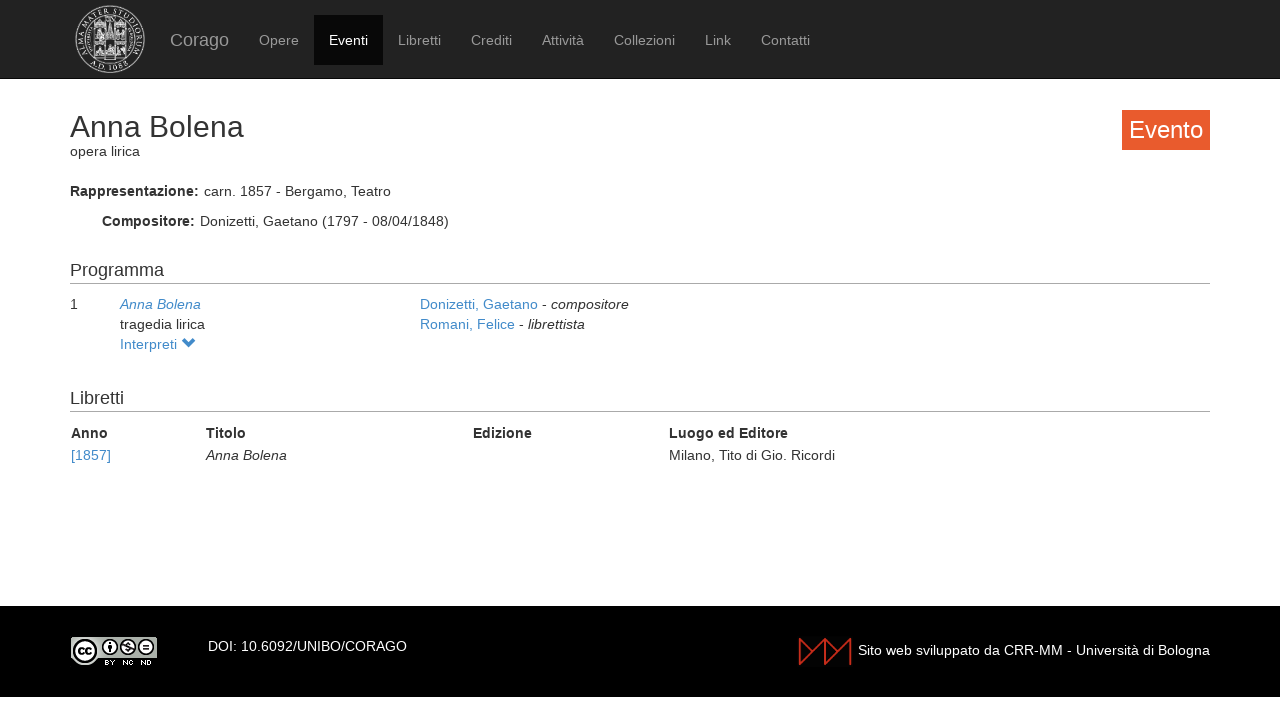

--- FILE ---
content_type: text/html; charset=UTF-8
request_url: https://corago.unibo.it/evento/0001885530
body_size: 2444
content:
<!DOCTYPE html>
<html>
    <head>
        <meta charset="utf-8" />
        <title>Corago</title>
        <script src="/bundles/corago/bower_components/jquery/dist/jquery.min.js"> </script>
        <script src="/bundles/corago/bower_components/bootstrap/dist/js/bootstrap.min.js"> </script>
        <script src="//cdn.datatables.net/1.10.0/js/jquery.dataTables.js"></script>
        <script src="//ajax.googleapis.com/ajax/libs/jqueryui/1.9.2/jquery-ui.min.js"></script>
        <script src="//cdnjs.cloudflare.com/ajax/libs/jsPlumb/1.4.1/jquery.jsPlumb-1.4.1-all-min.js"></script>
        <script src="/bundles/corago/galleria/galleria-1.4.2.js"> </script>
        <link rel="stylesheet" href="/bundles/corago/bower_components/bootstrap/dist/css/bootstrap.min.css" />
        <link rel="stylesheet" href="/bundles/corago/css/style.css" />
        <link rel="stylesheet" href="//cdn.datatables.net/1.10.0/css/jquery.dataTables.css" />
    </head>
    <body>
        <div class="main_container">
                        <div class="navbar navbar-inverse navbar-fixed-top" role="navigation">
                <div class="container">
                    <div class="logo">
                        <a href="http://www.unibo.it"><img src="/bundles/corago/images/sigillo2s.png"></img></a>
                    </div>
                    <div class="navbar-header">
                        <button type="button" class="navbar-toggle" data-toggle="collapse" data-target=".navbar-collapse">
                            <span class="sr-only">Toggle navigation</span>
                            <span class="icon-bar"></span>
                            <span class="icon-bar"></span>
                            <span class="icon-bar"></span>
                        </button>
                        <a class="navbar-brand" href="/">Corago</a>
                    </div>
                    <div class="collapse navbar-collapse">
                        <ul class="nav navbar-nav">
                            <li ><a href="/opere">Opere</a></li>
                            <li class="active"><a href="/eventi">Eventi</a></li>
                            <li ><a href="/libretti">Libretti</a></li>
                            <li ><a href="/crediti">Crediti</a></li>
                            <li ><a href="/attivita">Attività</a></li>
                            <li ><a href="/collezioni">Collezioni</a></li>
                            <li ><a href="/link">Link</a></li>
                            <li ><a href="/contatti">Contatti</a></li>
                        </ul>
                    </div>
                </div>
            </div>

            <div class="block contentbottom">
                <div class="container">
    <div class="row big_row">
        <div class="col-md-12">
            <h3 style="background:rgb(233, 91, 45); padding:7px; color:white; float:right">Evento</h3>
            <h2>Anna Bolena</h2>
            <div class="big_row subtitle">
                <span>opera lirica</span>
            </div>
            <div class="md-btm-margin">
                <div class="displayrow">
                    <div class="displaycell reslabel">Rappresentazione:</div>
                    <div class="displaycell">carn. 1857 - Bergamo, Teatro</div>
                </div>
                            </div>
                        <div>
                                <div class="displayrow">
                    <div class="displaycell reslabel">
                        Compositore:
                    </div>
                    <div class="displaycell">
                        Donizetti, Gaetano (1797 - 08/04/1848)  
                    </div>
                </div>
                            </div>
                    </div>
    </div>
        <div class="row big_row">
        <div class="col-md-12">
            <h4>Programma</h4>
                        <div>
                <div class="displaytable">
                    <div class="displayrow">
                        <div class="displaycell numero numerocell" >1</div>
                        <div class="displaycell titolo titolocell">
                                                        <h5><a href='/opera/Z000001986'><i>Anna Bolena</i></a></h5>
                                                                                    <br/>tragedia lirica
                        </div>
                        <div class="displaycell">
                                                        <div>
                                <a href='/risultatoeventiautore/Donizetti Gaetano'
                                    title='Cerca rappresentazioni con Donizetti, Gaetano  
'>Donizetti, Gaetano  

                                </a> - <i>compositore</i>
                            </div>
                                                        <div>
                                <a href='/risultatoeventiautore/Romani Felice'
                                    title='Cerca rappresentazioni con Romani, Felice  
'>Romani, Felice  

                                </a> - <i>librettista</i>
                            </div>
                                                    </div>
                    </div>
                </div>
                                <div class="interpreti">
                    <a>Interpreti <span class="glyphicon glyphicon-chevron-down"></span></a>
                    <div class="interpreti-table-container">
                        <table class="table table-condensed table-interpreti">
                            <thead>
                                <th>Personaggi</th><th>Interpreti</th><th>Nome in fonte</th>
                                <!-- <th>Ruolo Vocale</th> -->
                                <th>Note</th>
                            </thead>
                            <tbody>
                                                            <tr>
                                                                    <td>Enrico VIII</td>
                                                                    <td>
                                        <a href="/risultatoeventiinterpreti/cod_000099494600">Alessandro Berlendis  </a>
                                    </td>
                                    <td></td>
                                    <!-- <td>basso</td> -->
                                    <td></td>
                                </tr>
                                                            <tr>
                                                                    <td>Anna Bolena</td>
                                                                    <td>
                                        <a href="/risultatoeventiinterpreti/cod_000105926200">Carolina Mongini  </a>
                                    </td>
                                    <td></td>
                                    <!-- <td>soprano</td> -->
                                    <td></td>
                                </tr>
                                                            <tr>
                                                                    <td>Giovanna Seymour</td>
                                                                    <td>
                                        <a href="/risultatoeventiinterpreti/cod_000192522200">Costanza Caldi  </a>
                                    </td>
                                    <td></td>
                                    <!-- <td>mezzosoprano</td> -->
                                    <td></td>
                                </tr>
                                                            <tr>
                                                                    <td>lord Rochefort</td>
                                                                    <td>
                                        <a href="/risultatoeventiinterpreti/cod_000105982000">Cesare Colleoni  </a>
                                    </td>
                                    <td></td>
                                    <!-- <td>basso</td> -->
                                    <td></td>
                                </tr>
                                                            <tr>
                                                                    <td>lord Riccardo Percy</td>
                                                                    <td>
                                        <a href="/risultatoeventiinterpreti/cod_REGGIO066700">Achille Errani  </a>
                                    </td>
                                    <td></td>
                                    <!-- <td>tenore</td> -->
                                    <td></td>
                                </tr>
                                                            <tr>
                                                                    <td>Smeton</td>
                                                                    <td>
                                        <a href="/risultatoeventiinterpreti/cod_000147227600">Pompea Rizzato  </a>
                                    </td>
                                    <td></td>
                                    <!-- <td>contralto</td> -->
                                    <td></td>
                                </tr>
                                                            <tr>
                                                                    <td>sir Harvey</td>
                                                                    <td>
                                        <a href="/risultatoeventiinterpreti/cod_000097056600">Gaetano Benfatti  </a>
                                    </td>
                                    <td></td>
                                    <!-- <td>tenore</td> -->
                                    <td></td>
                                </tr>
                                                        </tbody>
                        </table>
                    </div>
                </div>
                            </div>
                    </div>
    </div>
            <div class="row">
        <div class="col-md-12">
            <h4>Libretti</h4>
            <table class="table table-condensed">
                <thead><th>Anno</th><th>Titolo</th><th>Edizione</th><th>Luogo ed Editore</th></thead>
                <tbody>
                                            <tr><td><a href='/libretto/0001885501'>[1857]</a></td><td><i>Anna Bolena</i></td>
                        <td></td><td>Milano, Tito di Gio. Ricordi</td></tr>
                                    </tbody>
            </table>
        </div>
    </div>
            </div>
</div>
<script>
    jQuery('.interpreti a').click(function(){
        jQuery('.interpreti-table-container').toggle('fast');
        console.log(jQuery('.glyphicon').attr('class').indexOf('glyphicon-chevron-down'));
        if(jQuery('.glyphicon').attr('class').indexOf('glyphicon-chevron-up') == -1) {
            jQuery('.glyphicon').removeClass('glyphicon-chevron-down');
            jQuery('.glyphicon').addClass('glyphicon-chevron-up');
            console.log('down');
        } else {
            jQuery('.glyphicon').removeClass('glyphicon-chevron-up');
            jQuery('.glyphicon').addClass('glyphicon-chevron-down');
            console.log('up');
        }
    });
</script>
            </div>

            <div id='footer'>
                <div class="container">
                    <div class='cclicense'>
                        <a href='http://creativecommons.org/licenses/by-nc-nd/3.0/deed.it' target='_blank' rel='license'>
                            <img src='http://i.creativecommons.org/l/by-nc-nd/3.0/88x31.png'  alt='Licenza Creative Commons'>
                        </a>
                    </div>
                    <div class='DOI'>DOI: <a  href="http://dx.doi.org/10.6092/UNIBO/CORAGO">10.6092/UNIBO/CORAGO</a></div>
                    <div class='CRR-MM'>
			<img src="/bundles/corago/images/logocrr_nero.png"></img>Sito web sviluppato da CRR-MM - Universit&agrave; di Bologna
                    </div>
                </div>
            </div>
        </div>
        <!--<script>
            (function(i,s,o,g,r,a,m){i['GoogleAnalyticsObject']=r;i[r]=i[r]||function(){
                    (i[r].q=i[r].q||[]).push(arguments)},i[r].l=1*new Date();a=s.createElement(o),
                m=s.getElementsByTagName(o)[0];a.async=1;a.src=g;m.parentNode.insertBefore(a,m)
            })(window,document,'script','//www.google-analytics.com/analytics.js','ga');

            ga('create', 'UA-4212655-8', 'auto');
            ga('send', 'pageview');

        </script>-->
    </body>
</html>
